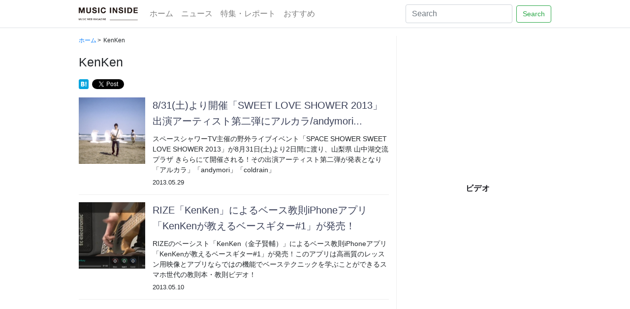

--- FILE ---
content_type: text/html; charset=UTF-8
request_url: https://musicinside.jp/tags/kenken/
body_size: 23026
content:


<!DOCTYPE html PUBLIC "-//W3C//DTD XHTML 1.0 Transitional//EN" "http://www.w3.org/TR/xhtml1/DTD/xhtml1-transitional.dtd">

<html xmlns="http://www.w3.org/1999/xhtml" xml:lang="ja" dir="ltr" xmlns:og="http://ogp.me/ns#" xmlns:fb="http://www.facebook.com/2008/fbml">

<head profile="http://gmpg.org/xfn/11">

<title>KenKen</title>

<!-- RSS -->
<link rel="alternate" type="application/rss+xml" title="RSS 2.0" href="https://musicinside.jp/feed/" />

<!-- pingback -->
<link rel="pingback" href="https://musicinside.jp/xmlrpc.php" />

<!-- smartphone -->
<meta name="viewport" content="width=device-width, initial-scale=1.0,user-scalable=no">

<!-- Bootstrap CSS -->
<link rel="stylesheet" href="https://stackpath.bootstrapcdn.com/bootstrap/4.5.0/css/bootstrap.min.css" integrity="sha384-9aIt2nRpC12Uk9gS9baDl411NQApFmC26EwAOH8WgZl5MYYxFfc+NcPb1dKGj7Sk" crossorigin="anonymous">

<!-- Bootstrap JS -->
<script src="https://code.jquery.com/jquery-3.5.1.slim.min.js" integrity="sha384-DfXdz2htPH0lsSSs5nCTpuj/zy4C+OGpamoFVy38MVBnE+IbbVYUew+OrCXaRkfj" crossorigin="anonymous"></script>
<script src="https://cdn.jsdelivr.net/npm/popper.js@1.16.0/dist/umd/popper.min.js" integrity="sha384-Q6E9RHvbIyZFJoft+2mJbHaEWldlvI9IOYy5n3zV9zzTtmI3UksdQRVvoxMfooAo" crossorigin="anonymous"></script>
<script src="https://stackpath.bootstrapcdn.com/bootstrap/4.5.0/js/bootstrap.min.js" integrity="sha384-OgVRvuATP1z7JjHLkuOU7Xw704+h835Lr+6QL9UvYjZE3Ipu6Tp75j7Bh/kR0JKI" crossorigin="anonymous"></script>

<!-- Custom CSS -->
<link rel="stylesheet" href="https://musicinside.jp/wp-content/themes/http/style.css" type="text/css" media="screen, projection" />

<script async src="//pagead2.googlesyndication.com/pagead/js/adsbygoogle.js"></script>


<script type="text/javascript" charset="UTF-8">
var linkTouchStart = function(){
    thisAnchor = $(this);
    touchPos = thisAnchor.offset().top;
    moveCheck = function(){
        nowPos = thisAnchor.offset().top;
        if(touchPos == nowPos){
            thisAnchor.addClass("hover");
        }
    }
    setTimeout(moveCheck,100);
}
var linkTouchEnd = function(){
    thisAnchor = $(this);
    hoverRemove = function(){
        thisAnchor.removeClass("hover");
    }
    setTimeout(hoverRemove,500);
}
 
$(document).on('touchstart mousedown','a',linkTouchStart);
$(document).on('touchend mouseup','a',linkTouchEnd);
</script>


<!-- All in One SEO Pack 3.2.7 によって Michael Torbert の Semper Fi Web Design[309,328] -->

<meta name="keywords"  content="andymori,coldrain,kenken,nico touches the walls,the bawdies,the day,アルカラ,中村達也,仲井戸麗市,武田真治,蔦谷好位置,rize,金子賢輔" />

<script type="application/ld+json" class="aioseop-schema">{"@context":"https://schema.org","@graph":[{"@type":"Organization","@id":"https://musicinside.jp/#organization","url":"https://musicinside.jp/","name":"MUSIC INSIDE","sameAs":[]},{"@type":"WebSite","@id":"https://musicinside.jp/#website","url":"https://musicinside.jp/","name":"MUSIC INSIDE","publisher":{"@id":"https://musicinside.jp/#organization"}},{"@type":"CollectionPage","@id":"https://musicinside.jp/tags/kenken/#collectionpage","url":"https://musicinside.jp/tags/kenken/","inLanguage":"ja","name":"KenKen","isPartOf":{"@id":"https://musicinside.jp/#website"}}]}</script>
<link rel="canonical" href="https://musicinside.jp/tags/kenken/" />
			<script type="text/javascript" >
				window.ga=window.ga||function(){(ga.q=ga.q||[]).push(arguments)};ga.l=+new Date;
				ga('create', 'UA-8663628-9', 'auto');
				// Plugins
				
				ga('send', 'pageview');
			</script>
			<script async src="https://www.google-analytics.com/analytics.js"></script>
			<!-- All in One SEO Pack -->
<link rel='dns-prefetch' href='//s.w.org' />
<link rel="alternate" type="application/rss+xml" title="MUSIC INSIDE &raquo; KenKen タグのフィード" href="https://musicinside.jp/tags/kenken/feed/" />
		<script type="text/javascript">
			window._wpemojiSettings = {"baseUrl":"https:\/\/s.w.org\/images\/core\/emoji\/12.0.0-1\/72x72\/","ext":".png","svgUrl":"https:\/\/s.w.org\/images\/core\/emoji\/12.0.0-1\/svg\/","svgExt":".svg","source":{"concatemoji":"https:\/\/musicinside.jp\/wp-includes\/js\/wp-emoji-release.min.js?ver=5.2.21"}};
			!function(e,a,t){var n,r,o,i=a.createElement("canvas"),p=i.getContext&&i.getContext("2d");function s(e,t){var a=String.fromCharCode;p.clearRect(0,0,i.width,i.height),p.fillText(a.apply(this,e),0,0);e=i.toDataURL();return p.clearRect(0,0,i.width,i.height),p.fillText(a.apply(this,t),0,0),e===i.toDataURL()}function c(e){var t=a.createElement("script");t.src=e,t.defer=t.type="text/javascript",a.getElementsByTagName("head")[0].appendChild(t)}for(o=Array("flag","emoji"),t.supports={everything:!0,everythingExceptFlag:!0},r=0;r<o.length;r++)t.supports[o[r]]=function(e){if(!p||!p.fillText)return!1;switch(p.textBaseline="top",p.font="600 32px Arial",e){case"flag":return s([55356,56826,55356,56819],[55356,56826,8203,55356,56819])?!1:!s([55356,57332,56128,56423,56128,56418,56128,56421,56128,56430,56128,56423,56128,56447],[55356,57332,8203,56128,56423,8203,56128,56418,8203,56128,56421,8203,56128,56430,8203,56128,56423,8203,56128,56447]);case"emoji":return!s([55357,56424,55356,57342,8205,55358,56605,8205,55357,56424,55356,57340],[55357,56424,55356,57342,8203,55358,56605,8203,55357,56424,55356,57340])}return!1}(o[r]),t.supports.everything=t.supports.everything&&t.supports[o[r]],"flag"!==o[r]&&(t.supports.everythingExceptFlag=t.supports.everythingExceptFlag&&t.supports[o[r]]);t.supports.everythingExceptFlag=t.supports.everythingExceptFlag&&!t.supports.flag,t.DOMReady=!1,t.readyCallback=function(){t.DOMReady=!0},t.supports.everything||(n=function(){t.readyCallback()},a.addEventListener?(a.addEventListener("DOMContentLoaded",n,!1),e.addEventListener("load",n,!1)):(e.attachEvent("onload",n),a.attachEvent("onreadystatechange",function(){"complete"===a.readyState&&t.readyCallback()})),(n=t.source||{}).concatemoji?c(n.concatemoji):n.wpemoji&&n.twemoji&&(c(n.twemoji),c(n.wpemoji)))}(window,document,window._wpemojiSettings);
		</script>
		<style type="text/css">
img.wp-smiley,
img.emoji {
	display: inline !important;
	border: none !important;
	box-shadow: none !important;
	height: 1em !important;
	width: 1em !important;
	margin: 0 .07em !important;
	vertical-align: -0.1em !important;
	background: none !important;
	padding: 0 !important;
}
</style>
	<link rel='stylesheet' id='wp-block-library-css'  href='https://musicinside.jp/wp-includes/css/dist/block-library/style.min.css?ver=5.2.21' type='text/css' media='all' />
<link rel='stylesheet' id='wordpress-popular-posts-css-css'  href='https://musicinside.jp/wp-content/plugins/wordpress-popular-posts/public/css/wpp.css?ver=4.0.12' type='text/css' media='all' />
<link rel='https://api.w.org/' href='https://musicinside.jp/wp-json/' />
<link rel="EditURI" type="application/rsd+xml" title="RSD" href="https://musicinside.jp/xmlrpc.php?rsd" />
<link rel="wlwmanifest" type="application/wlwmanifest+xml" href="https://musicinside.jp/wp-includes/wlwmanifest.xml" /> 
<meta name="generator" content="WordPress 5.2.21" />
<meta property="og:description" content="MUSIC INSIDE" /><meta property="og:title" content="MUSIC INSIDE" /><meta property="og:type" content="blog" /><meta property="og:url" content="https://musicinside.jp" /><meta property="og:site_name" content="MUSIC INSIDE" /><meta property="fb:app_id" content="550750581609505" /><meta name="twitter:site" content="@musicinsidejp" />
</head>

<body>

<nav class="navbar navbar-expand-lg navbar-light mb-3 py-2 border-bottom">
	<div class="container">
			<a class="navbar-brand" href="https://musicinside.jp"><img src="https://musicinside.jp/wp-content/themes/http/images/brand.png" width="120" height="auto" class="d-inline-block align-top"></a>

			<button class="navbar-toggler" type="button" data-toggle="collapse" data-target="#navbarHeaderContent" aria-controls="navbarHeaderContent" aria-expanded="false" aria-label="Toggle navigation">
    		<span class="navbar-toggler-icon"></span>
 		 </button>

		<div class="collapse navbar-collapse" id="navbarHeaderContent">
			<ul class="navbar-nav mr-auto">
				<li itemscope="itemscope" itemtype="https://www.schema.org/SiteNavigationElement" id="menu-item-30421" class="menu-item menu-item-type-custom menu-item-object-custom menu-item-home menu-item-30421 nav-item"><a title="ホーム" href="https://musicinside.jp/" class="nav-link">ホーム</a></li>
<li itemscope="itemscope" itemtype="https://www.schema.org/SiteNavigationElement" id="menu-item-30139" class="menu-item menu-item-type-taxonomy menu-item-object-category menu-item-30139 nav-item"><a title="ニュース" href="https://musicinside.jp/category/news/" class="nav-link">ニュース</a></li>
<li itemscope="itemscope" itemtype="https://www.schema.org/SiteNavigationElement" id="menu-item-30172" class="menu-item menu-item-type-taxonomy menu-item-object-category menu-item-30172 nav-item"><a title="特集・レポート" href="https://musicinside.jp/category/feature/" class="nav-link">特集・レポート</a></li>
<li itemscope="itemscope" itemtype="https://www.schema.org/SiteNavigationElement" id="menu-item-30318" class="menu-item menu-item-type-post_type_archive menu-item-object-recommend menu-item-30318 nav-item"><a title="おすすめ" href="https://musicinside.jp/recommend/" class="nav-link">おすすめ</a></li>
			</ul>
			
			<form class="form-inline my-2 my-lg-0" method="get" action="https://musicinside.jp">
				<input class="form-control mr-sm-2" type="search" placeholder="Search" aria-label="Search" name="s" value="">
				<button class="btn btn-outline-success my-2 my-sm-0" type="submit">Search</button>
			</form>
			
		</div>
	</div>
</nav>


<div class="container">

<div class="row clearfix">

	<div class="col-sm-8">

		<ol class="breadcrumb">
			<li><a href="https://musicinside.jp">ホーム</a></li>
			<li>KenKen</li>
		</ol>
			
		<h1>KenKen</h1>
		<div class="share_button"><a href="http://b.hatena.ne.jp/entry/" class="hatena-bookmark-button" data-hatena-bookmark-layout="simple" title="このエントリーをはてなブックマークに追加"><img src="https://b.st-hatena.com/images/entry-button/button-only@2x.png" alt="このエントリーをはてなブックマークに追加" width="20" height="20" style="margin-right: 3px; vertical-align: top; border: none;" /></a><script type="text/javascript" src="https://b.st-hatena.com/js/bookmark_button.js" charset="utf-8" async="async"></script> <a href="https://twitter.com/share" class="twitter-share-button" data-url="https://musicinside.jp/tags/KenKen/" data-counturl="https://musicinside.jp/tags/KenKen/" data-text="KenKen" data-related="">Tweet</a>
<script>!function(d,s,id){var js,fjs=d.getElementsByTagName(s)[0];if(!d.getElementById(id)){js=d.createElement(s);js.id=id;js.src="//platform.twitter.com/widgets.js";fjs.parentNode.insertBefore(js,fjs);}}(document,"script","twitter-wjs");</script><iframe src="https://www.facebook.com/plugins/like.php?href=https://musicinside.jp/tags/KenKen/&amp;send=false&amp;layout=button_count&amp;width=60&amp;show_faces=true&amp;action=like&amp;colorscheme=light&amp;font&amp;height=21" scrolling="no" frameborder="0" style="border:none; overflow:hidden; width:105px; height:20px; margin: 0 0 0 2px;" allowTransparency="true"></iframe></div>		


				



							<div class="media">
					<div class="media-left media-middle">
						<a href="https://musicinside.jp/news/12638/" rel="bookmark" title="Permanent Link to 8/31(土)より開催「SWEET LOVE SHOWER 2013」出演アーティスト第二弾にアルカラ/andymori/the dayら6組！"><img width="135" height="135" src="https://musicinside.jp/images/andymori-180x180.jpg" class="media-object wp-post-image" alt="" /></a>
					</div>
					<div class="media-body">

						<h2 class="media-heading"><a href="https://musicinside.jp/news/12638/" rel="bookmark" title="Permanent Link to 8/31(土)より開催「SWEET LOVE SHOWER 2013」出演アーティスト第二弾にアルカラ/andymori/the dayら6組！">8/31(土)より開催「SWEET LOVE SHOWER 2013」出演アーティスト第二弾にアルカラ/andymori...</a></h2>
						<div class="media-caption">スペースシャワーTV主催の野外ライブイベント「SPACE SHOWER SWEET LOVE SHOWER 2013」が8月31日(土)より2日間に渡り、山梨県 山中湖交流プラザ きららにて開催される！その出演アーティスト第二弾が発表となり「アルカラ」「andymori」「coldrain」</div>
						 <span class="small">2013.05.29</span>
					</div>

				</div>
				<hr>
						<div class="media">
					<div class="media-left media-middle">
						<a href="https://musicinside.jp/news/12243/" rel="bookmark" title="Permanent Link to RIZE「KenKen」によるベース教則iPhoneアプリ「KenKenが教えるベースギター#1」が発売！"><img width="135" height="135" src="https://musicinside.jp/images/kenken3-180x180.jpg" class="media-object wp-post-image" alt="" /></a>
					</div>
					<div class="media-body">

						<h2 class="media-heading"><a href="https://musicinside.jp/news/12243/" rel="bookmark" title="Permanent Link to RIZE「KenKen」によるベース教則iPhoneアプリ「KenKenが教えるベースギター#1」が発売！">RIZE「KenKen」によるベース教則iPhoneアプリ「KenKenが教えるベースギター#1」が発売！</a></h2>
						<div class="media-caption">RIZEのベーシスト「KenKen（金子賢輔）」によるベース教則iPhoneアプリ「KenKenが教えるベースギター#1」が発売！このアプリは高画質のレッスン用映像とアプリならではの機能でベーステクニックを学ぶことができるスマホ世代の教則本・教則ビデオ！</div>
						 <span class="small">2013.05.10</span>
					</div>

				</div>
				<hr>
					
	

	<div class="row"><div class="col-md-12"><p><ins class="adsbygoogle"
     style="display:block"
     data-ad-format="fluid"
     data-ad-layout-key="-fb+5w+4e-db+86"
     data-ad-client="ca-pub-6673132963084687"
     data-ad-slot="9646082936"></ins>
<script>
     (adsbygoogle = window.adsbygoogle || []).push({});
</script></p></div></div><div class="row"><div class="col-md-12"><p><h3><span>トピックス</span></h3>





				<div class="media">
					<div class="media-body">
						<h2 class="media-heading"><a href="https://musicinside.jp/news/30351/" rel="bookmark" title="Permanent Link to RIZE「KenKen」によるベース教則iPhoneアプリ「KenKenが教えるベースギター#1」が発売！">ラブリーサマーちゃん、4年ぶりとなるフルアルバム「THE THIRD SUMMER OF LOVE」を9/16(...</a></h2>
						<div class="media-caption">ラブリーサマーちゃんが2016年以来、実に4年ぶりとなるフルアルバム「THE THIRD SUMMER OF LOVE」を9月16日(水)にリリースする！

今作には2019年から発表してきた両A面シングル3作より「ミレニアム」「LSC2000」「サンタクロースにお願い」「心ない人」「どうしたいの？」や <span class=" small">2020.07.07</span></div>
					</div>
					<div class="media-right media-middle">
						<a href="https://musicinside.jp/news/30351/" rel="bookmark" title="Permanent Link to RIZE「KenKen」によるベース教則iPhoneアプリ「KenKenが教えるベースギター#1」が発売！"><img width="135" height="135" src="https://musicinside.jp/images/2020/07/lovelysummerchan2020-180x180.jpg" class="media-object wp-post-image" alt="" /></a>
					</div>
				</div>
				<hr>
				



	</p></div></div>	
	<div class="row"><div class="col-md-12"><p>





				<div class="media">
					<div class="media-body">
						<h2 class="media-heading"><a href="https://musicinside.jp/news/30380/" rel="bookmark" title="Permanent Link to 8/31(土)より開催「SWEET LOVE SHOWER 2013」出演アーティスト第二弾にアルカラ/andymori/the dayら6組！">Mrs.GREEN APPLE、初のベストアルバム「5」をリリース！</a></h2>
						<div class="media-caption">Mrs. GREEN APPLEが初のベストアルバム「5」を2020年7月8日(水)にリリース！

ミセス フェーズ１の集大成としてデビュー5周年を迎える日に発表する今作は <span class=" small">2020.07.13</span></div>
					</div>
					<div class="media-right media-middle">
						<a href="https://musicinside.jp/news/30380/" rel="bookmark" title="Permanent Link to 8/31(土)より開催「SWEET LOVE SHOWER 2013」出演アーティスト第二弾にアルカラ/andymori/the dayら6組！"><img width="135" height="135" src="https://musicinside.jp/images/2020/07/mrs_green_apple_5_jacket-180x180.jpg" class="media-object wp-post-image" alt="" srcset="https://musicinside.jp/images/2020/07/mrs_green_apple_5_jacket-180x180.jpg 180w, https://musicinside.jp/images/2020/07/mrs_green_apple_5_jacket.jpg 640w" sizes="(max-width: 135px) 100vw, 135px" /></a>
					</div>
				</div>
				<hr>
				
				<div class="media">
					<div class="media-body">
						<h2 class="media-heading"><a href="https://musicinside.jp/news/30326/" rel="bookmark" title="Permanent Link to 8/31(土)より開催「SWEET LOVE SHOWER 2013」出演アーティスト第二弾にアルカラ/andymori/the dayら6組！">キタニタツヤ、NEWアルバム「DEMAGOG」を8/26(水)にリリース！新曲MV公開&全国ツアーも決...</a></h2>
						<div class="media-caption">マルチな才能を発揮し注目を集めるキタニタツヤがNEWアルバム「DEMAGOG」を8月26日(水)にリリースする！また新曲「ハイドアンドシーク」のミュージックビデオも公開！ <span class=" small">2020.07.02</span></div>
					</div>
					<div class="media-right media-middle">
						<a href="https://musicinside.jp/news/30326/" rel="bookmark" title="Permanent Link to 8/31(土)より開催「SWEET LOVE SHOWER 2013」出演アーティスト第二弾にアルカラ/andymori/the dayら6組！"><img width="135" height="135" src="https://musicinside.jp/images/2020/07/tatsuyakitani2020-180x180.jpg" class="media-object wp-post-image" alt="" /></a>
					</div>
				</div>
				<hr>
				
				<div class="media">
					<div class="media-body">
						<h2 class="media-heading"><a href="https://musicinside.jp/news/30299/" rel="bookmark" title="Permanent Link to 8/31(土)より開催「SWEET LOVE SHOWER 2013」出演アーティスト第二弾にアルカラ/andymori/the dayら6組！">緑黄色社会「SINGALONG tour 2020 -夏を生きる-」最新ツアーの先行ライブ配信が決定！</a></h2>
						<div class="media-caption">11月より最新ツアーがスタートする「緑黄色社会」の先行ライブ配信が決定！

2020年4月にNEWアルバム「SINGALONG」を配信リリースした緑黄色社会。同作を引っ提げた全国ツアーは開催が見合わせとなっていたが、11月よりスタートすることが決定！ <span class=" small">2020.06.22</span></div>
					</div>
					<div class="media-right media-middle">
						<a href="https://musicinside.jp/news/30299/" rel="bookmark" title="Permanent Link to 8/31(土)より開催「SWEET LOVE SHOWER 2013」出演アーティスト第二弾にアルカラ/andymori/the dayら6組！"><img width="135" height="135" src="https://musicinside.jp/images/2020/06/ryokushaka2020-180x180.jpg" class="media-object wp-post-image" alt="" /></a>
					</div>
				</div>
				<hr>
				



	</p></div></div>	
	
	</div>


	
<div class="col-sm-4 sidebar">
	<div class="row widget"><div class="col-md-12"><!-- MI_SIDE_HEADER -->
<ins class="adsbygoogle"
     style="display:block;min-width:300px;width:100%;height:250px"
     data-ad-client="ca-pub-6673132963084687"
     data-ad-slot="3670152862"></ins>
<script>
(adsbygoogle = window.adsbygoogle || []).push({});
</script></div></div><div class="row widget"><div class="col-md-12"><h3 class="text-center"><span>ビデオ</span></h3>			<div class="textwidget"><p><iframe src="https://www.youtube.com/embed/LvGGrWFsrhk" frameborder="0" allow="accelerometer; autoplay; encrypted-media; gyroscope; picture-in-picture" allowfullscreen></iframe></p>
<p><iframe src="https://www.youtube.com/embed/9lVPAWLWtWc" frameborder="0" allow="accelerometer; autoplay; encrypted-media; gyroscope; picture-in-picture" allowfullscreen></iframe></p>
</div>
		</div></div><div class="row widget"><div class="col-md-12"><h3 class="text-center"><span>プレイガイド</span></h3><div class="menu-%e3%83%97%e3%83%ac%e3%82%a4%e3%82%ac%e3%82%a4%e3%83%89-container"><ul id="menu-%e3%83%97%e3%83%ac%e3%82%a4%e3%82%ac%e3%82%a4%e3%83%89" class="menu"><li id="menu-item-30259" class="menu-item menu-item-type-custom menu-item-object-custom menu-item-30259"><a target="_blank" rel="noopener noreferrer" href="https://t.pia.jp/">チケットぴあ</a></li>
<li id="menu-item-30260" class="menu-item menu-item-type-custom menu-item-object-custom menu-item-30260"><a target="_blank" rel="noopener noreferrer" href="https://eplus.jp/">イープラス</a></li>
<li id="menu-item-30261" class="menu-item menu-item-type-custom menu-item-object-custom menu-item-30261"><a target="_blank" rel="noopener noreferrer" href="https://l-tike.com/">ローソンチケット</a></li>
</ul></div></div></div><div class="row widget"><div class="col-md-12"><!-- MI_SIDE_HEADER -->
<ins class="adsbygoogle"
     style="display:block;min-width:300px;width:100%;height:250px"
     data-ad-client="ca-pub-6673132963084687"
     data-ad-slot="3670152862"></ins>
<script>
(adsbygoogle = window.adsbygoogle || []).push({});
</script></div></div></div>

</div>


<!-- footer -->
			

<div class="footer-contact">
	<div class="container">

		<div class="row clearfix">
	<div class="col-sm-6 contact-menu">
		
				<a href="https://musicinside.jp/contact/">お問い合わせ</a>
			
		</div>
			<div class="col-sm-6 text-right">
		CopyRight © 2011-2021 MUSIC INSIDE. All Rights Reserved.
			</div>
		</div>
	</div>
</div>


<script type='text/javascript' src='https://musicinside.jp/wp-includes/js/wp-embed.min.js?ver=5.2.21'></script>



</body>

</html>

--- FILE ---
content_type: text/html; charset=utf-8
request_url: https://www.google.com/recaptcha/api2/aframe
body_size: 269
content:
<!DOCTYPE HTML><html><head><meta http-equiv="content-type" content="text/html; charset=UTF-8"></head><body><script nonce="ISsm9VC8KYEtEPLqjVrCjQ">/** Anti-fraud and anti-abuse applications only. See google.com/recaptcha */ try{var clients={'sodar':'https://pagead2.googlesyndication.com/pagead/sodar?'};window.addEventListener("message",function(a){try{if(a.source===window.parent){var b=JSON.parse(a.data);var c=clients[b['id']];if(c){var d=document.createElement('img');d.src=c+b['params']+'&rc='+(localStorage.getItem("rc::a")?sessionStorage.getItem("rc::b"):"");window.document.body.appendChild(d);sessionStorage.setItem("rc::e",parseInt(sessionStorage.getItem("rc::e")||0)+1);localStorage.setItem("rc::h",'1768938003686');}}}catch(b){}});window.parent.postMessage("_grecaptcha_ready", "*");}catch(b){}</script></body></html>